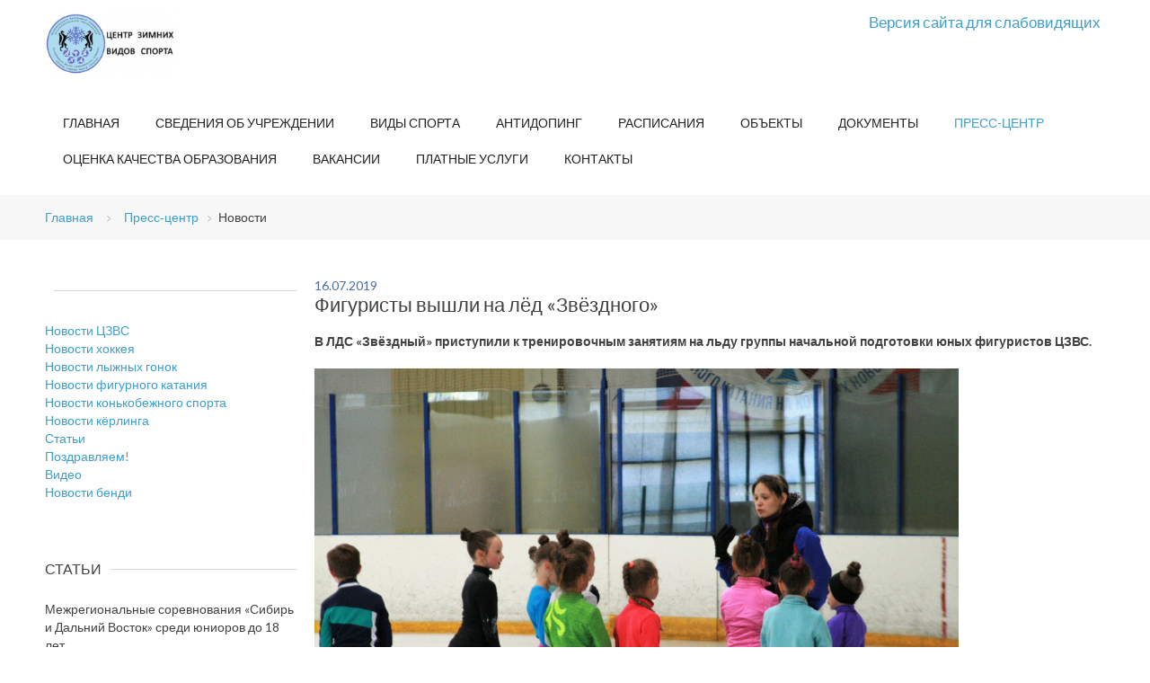

--- FILE ---
content_type: text/html; charset=UTF-8
request_url: http://czvs.net/press-tsentr/info/figuristy_vyshli_na_lyed_-zvyezdnogo/
body_size: 9391
content:
<!DOCTYPE html>
<html lang="ru-ru">
  <head>
<meta http-equiv="Content-Type" content="text/html; charset=UTF-8" />
<link href="/bitrix/templates/.default/components/bitrix/news/news/bitrix/news.detail/.default/style.css?1586684012595" type="text/css"  rel="stylesheet" />
<link href="/bitrix/templates/.default/components/bitrix/menu/horizontal_multilevel/style.css?15752600934349" type="text/css"  data-template-style="true"  rel="stylesheet" />
<link href="/bitrix/templates/.default/components/bitrix/breadcrumb/template/style.css?1575260093563" type="text/css"  data-template-style="true"  rel="stylesheet" />
<link href="/bitrix/templates/.default/components/bitrix/menu/sidebar/style.css?1575260093581" type="text/css"  data-template-style="true"  rel="stylesheet" />
<link href="/bitrix/templates/.default/components/bitrix/news.list/articles/style.css?1575260093150" type="text/css"  data-template-style="true"  rel="stylesheet" />
<link href="/bitrix/templates/.default/components/bitrix/news.list/video/style.css?1575260093150" type="text/css"  data-template-style="true"  rel="stylesheet" />
<link href="/bitrix/templates/.default/components/bitrix/menu/bottom/style.css?15752600934349" type="text/css"  data-template-style="true"  rel="stylesheet" />
<link href="/bitrix/templates/czvs/template_styles.css?1715672586133" type="text/css"  data-template-style="true"  rel="stylesheet" />
<script>if(!window.BX)window.BX={};if(!window.BX.message)window.BX.message=function(mess){if(typeof mess==='object'){for(let i in mess) {BX.message[i]=mess[i];} return true;}};</script>
<script>(window.BX||top.BX).message({"JS_CORE_LOADING":"Загрузка...","JS_CORE_NO_DATA":"- Нет данных -","JS_CORE_WINDOW_CLOSE":"Закрыть","JS_CORE_WINDOW_EXPAND":"Развернуть","JS_CORE_WINDOW_NARROW":"Свернуть в окно","JS_CORE_WINDOW_SAVE":"Сохранить","JS_CORE_WINDOW_CANCEL":"Отменить","JS_CORE_WINDOW_CONTINUE":"Продолжить","JS_CORE_H":"ч","JS_CORE_M":"м","JS_CORE_S":"с","JSADM_AI_HIDE_EXTRA":"Скрыть лишние","JSADM_AI_ALL_NOTIF":"Показать все","JSADM_AUTH_REQ":"Требуется авторизация!","JS_CORE_WINDOW_AUTH":"Войти","JS_CORE_IMAGE_FULL":"Полный размер"});</script>

<script src="/bitrix/js/main/core/core.js?1758160622511455"></script>

<script>BX.Runtime.registerExtension({"name":"main.core","namespace":"BX","loaded":true});</script>
<script>BX.setJSList(["\/bitrix\/js\/main\/core\/core_ajax.js","\/bitrix\/js\/main\/core\/core_promise.js","\/bitrix\/js\/main\/polyfill\/promise\/js\/promise.js","\/bitrix\/js\/main\/loadext\/loadext.js","\/bitrix\/js\/main\/loadext\/extension.js","\/bitrix\/js\/main\/polyfill\/promise\/js\/promise.js","\/bitrix\/js\/main\/polyfill\/find\/js\/find.js","\/bitrix\/js\/main\/polyfill\/includes\/js\/includes.js","\/bitrix\/js\/main\/polyfill\/matches\/js\/matches.js","\/bitrix\/js\/ui\/polyfill\/closest\/js\/closest.js","\/bitrix\/js\/main\/polyfill\/fill\/main.polyfill.fill.js","\/bitrix\/js\/main\/polyfill\/find\/js\/find.js","\/bitrix\/js\/main\/polyfill\/matches\/js\/matches.js","\/bitrix\/js\/main\/polyfill\/core\/dist\/polyfill.bundle.js","\/bitrix\/js\/main\/core\/core.js","\/bitrix\/js\/main\/polyfill\/intersectionobserver\/js\/intersectionobserver.js","\/bitrix\/js\/main\/lazyload\/dist\/lazyload.bundle.js","\/bitrix\/js\/main\/polyfill\/core\/dist\/polyfill.bundle.js","\/bitrix\/js\/main\/parambag\/dist\/parambag.bundle.js"]);
</script>
<script>BX.Runtime.registerExtension({"name":"fx","namespace":"window","loaded":true});</script>
<script>BX.Runtime.registerExtension({"name":"ls","namespace":"window","loaded":true});</script>
<script>BX.Runtime.registerExtension({"name":"jquery","namespace":"window","loaded":true});</script>
<script>(window.BX||top.BX).message({"LANGUAGE_ID":"ru","FORMAT_DATE":"DD.MM.YYYY","FORMAT_DATETIME":"DD.MM.YYYY HH:MI:SS","COOKIE_PREFIX":"BITRIX_SM","SERVER_TZ_OFFSET":"10800","UTF_MODE":"Y","SITE_ID":"s1","SITE_DIR":"\/","USER_ID":"","SERVER_TIME":1769664997,"USER_TZ_OFFSET":0,"USER_TZ_AUTO":"Y","bitrix_sessid":"82750dd233583fa1b5c233d70a6acccd"});</script>


<script src="/bitrix/js/main/core/core_fx.js?157526009416888"></script>
<script src="/bitrix/js/main/core/core_ls.js?17400231634201"></script>
<script src="/bitrix/js/main/jquery/jquery-1.12.4.min.js?165941897697163"></script>


<script src="/bitrix/templates/.default/components/bitrix/menu/horizontal_multilevel/script.js?1575260093470"></script>
<script src="/bitrix/templates/.default/components/bitrix/menu/bottom/script.js?1575260093470"></script>

<title>Фигуристы вышли на лёд «Звёздного»</title>
  <base href="" />
  <meta http-equiv="content-type" content="text/html; charset=utf-8" />
  <meta name="keywords" content="Центр зимних видов спорта, ЦЗВС, Новосибирск" />
  <meta name="description" content="Официальный сайт Центра зимних видов спорта (г. Новосибирск)" />

  <link href="index.html" rel="canonical" />
  <link href="index.html%3Fformat=feed&amp;type=rss" rel="alternate" type="application/rss+xml" title="RSS 2.0" />
  <link href="index.html%3Fformat=feed&amp;type=atom" rel="alternate" type="application/atom+xml" title="Atom 1.0" />
  <link href="/templates/b2j_academy/favicon.ico" rel="shortcut icon" type="image/vnd.microsoft.icon" />
  <link rel="stylesheet" href="/templates/b2j_academy/css/k2.css" type="text/css" />
  <link rel="stylesheet" href="/templates/system/css/system.css" type="text/css" />
  <link rel="stylesheet" href="/templates/b2j_academy/css/bootstrap.css" type="text/css" />
  <link rel="stylesheet" href="/templates/b2j_academy/css/template.css" type="text/css" />
  <link rel="stylesheet" href="/templates/b2j_academy/css/bootstrap-responsive.css" type="text/css" />
  <link rel="stylesheet" href="/templates/b2j_academy/css/template-responsive.css" type="text/css" />
  <link rel="stylesheet" href="/templates/b2j_academy/css/megamenu.css" type="text/css" />
  <link rel="stylesheet" href="/templates/b2j_academy/css/megamenu-responsive.css" type="text/css" />
  <link rel="stylesheet" href="/modules/mod_b2j_aquarius_layer_slider/assets/css/style.css" type="text/css" />
  <link rel="stylesheet" href="/templates/b2j_academy/html/mod_b2j_aquarius_layer_slider/academy/css/style.css" type="text/css" />
  <link rel="stylesheet" href="/css/style.css?v=1769664997" type="text/css" />
  <style type="text/css">
		#b2j_aquarius_layer_slider_container_94{
			height:460px;
			max-width:100%;
			max-height:460px;
			margin:0 auto;
			padding:0px 0px 0px 0px !important;
			border-width:0px 0px 0px 0px !important;
			border-color:#D7D7D7 !important;
			border-style:solid !important;

			display:block;
		}
		#b2j_aquarius_layer_slider_main_94{
			width:100%;
			height:100%;
			margin:0 !important;
			padding:0 !important;
			border:0 !important;
		}
		#b2j_aquarius_layer_slider_main_container_94{
			margin:-20px 0px 0px 0px !important;
		}
		#b2j_aquarius_layer_slider_main_94>li>ul>li.background{
			margin:0 !important;
			padding:0 !important;
			border:0 !important;
		}
		#b2j_aquarius_layer_slider_main_94>li>ul>li.background>img{
			max-height: 100%;
			max-width:none !important;
		}
		#b2j_aquarius_layer_slider_main_container_94{
		    -moz-box-sizing: border-box;
    		    -webkit-box-sizing: border-box;
		    box-sizing: border-box;
		}
		#b2j_aquarius_layer_slider_main_94>li>ul>li.title,#b2j_aquarius_layer_slider_main_94>li>ul>li.title>a{font-size:32px;font-weight:normal;font-style:normal;text-decoration:none;color:#FFFFFF;}#b2j_aquarius_layer_slider_main_94>li>ul>li.title{top:0%; left:0%;background-color:#3D9DCC}  #b2j_aquarius_layer_slider_main_94>li>ul>li.introtext,#b2j_aquarius_layer_slider_main_94>li>ul>li.introtext>a{
			font-size:16px;font-weight:normal;font-style:normal;text-decoration:none;color:#000000;background-color:#FFFFFFtop:0%; left:0%;
	}      #b2j_aquarius_layer_slider_main_94>li>ul>li.background,#b2j_aquarius_layer_slider_main_94>li>ul>li.background>a{top:0%; left:0%;width:100%;height:100%;z-index:0;
	}
		#b2j_aquarius_layer_slider_container_94 .pagination {
			width: 64px;
		}
		.b2j_aquarius_layer_slider_main_container_albumen .slider_pagination ul li:hover, .b2j_aquarius_layer_slider_main_container_albumen .slider_pagination ul .selected{
			background-color: #D84A19;
		}
		#b2j_aquarius_layer_slider_container_94 .pagination ul li:hover:after{
			background: #D84A19;
		}
		#b2j_aquarius_layer_slider_container_94 .pagination ul .selected:after{
			background: #D84A19;
		}
		#b2j_aquarius_layer_slider_container_94 .control_buttons .next_button span{
			background: #D84A19;
		}
		#b2j_aquarius_layer_slider_container_94 .control_buttons .prev_button span{
			background: #D84A19;
		}

  </style>
<!--  <script src="/media/system/js/mootools-core.js" type="text/javascript"></script> -->
<!--  <script src="/media/system/js/core.js" type="text/javascript"></script> -->
<!--  <script src="/media/jui/js/jquery.min.js" type="text/javascript"></script> -->
  <script src="/media/jui/js/jquery-noconflict.js" type="text/javascript"></script>
  <script src="/media/jui/js/jquery-migrate.min.js" type="text/javascript"></script>
  <script src="/components/com_k2/js/k2.js?v2.6.7&amp;sitepath=/" type="text/javascript"></script>
  <script src="/media/system/js/tabs-state.js" type="text/javascript"></script>
  <script src="/media/system/js/caption.js" type="text/javascript"></script>
  <script src="/plugins/system/t3/base/bootstrap/js/bootstrap.js" type="text/javascript"></script>
  <script src="/plugins/system/t3/base/js/script.js" type="text/javascript"></script>
  <script src="/plugins/system/t3/base/js/menu.js" type="text/javascript"></script>
  <script src="/plugins/system/t3/base/js/responsive.js" type="text/javascript"></script>
  <script type="text/javascript">
jQuery(window).on('load',  function() {
				new JCaption('img.caption');
			});
  </script>

<!-- META FOR IOS & HANDHELD -->
<meta name="viewport" content="width=device-width, initial-scale=1.0, maximum-scale=1.0, user-scalable=no"/>
<meta name="HandheldFriendly" content="true" />
<meta name="apple-mobile-web-app-capable" content="YES" />
<!-- //META FOR IOS & HANDHELD -->

<link href='http://fonts.googleapis.com/css?family=Lato:400,700,400italic' rel='stylesheet' type='text/css'>

<script type="text/javascript" src="/templates/b2j_academy/js/script.js"></script>

<link href="http://netdna.bootstrapcdn.com/font-awesome/4.0.0/css/font-awesome.css" rel="stylesheet">
<link rel="stylesheet" type="text/css" href="/templates/b2j_academy/css/chosen.css" />

<script src="/templates/b2j_academy/js/jquery.isotope.js"></script>
<script src="/templates/b2j_academy/js/tiny_scrollbar.js"></script>
<script src="/templates/b2j_academy/js/chosen.jquery.js"></script>
<script src="/templates/b2j_academy/js/jquery.screwdefaultbuttonsV2.min.js"></script>
<script src="/templates/b2j_academy/js/idangerous.swiper-2.1.min.js"></script>

<!-- Le HTML5 shim, for IE6-8 support of HTML5 elements -->
<!--[if lt IE 9]>
<script src="//html5shim.googlecode.com/svn/trunk/html5.js"></script>
<![endif]-->

<!-- For IE6-8 support of media query -->
<!--[if lt IE 9]>
<script type="text/javascript" src="/plugins/system/t3/base/js/respond.min.js"></script>
<![endif]-->

<!-- You can add Google Analytics here-->  
<!-- <script src="/templates/b2j_academy/js/jquery-1.11.0.min.js"></script> -->
<script src="/templates/b2j_academy/js/lightbox.min.js"></script>
<link href="/templates/b2j_academy/css/lightbox.css" rel="stylesheet" />
<!-- Yandex.Metrika counter -->
<script type="text/javascript" >
   (function(m,e,t,r,i,k,a){m[i]=m[i]||function(){(m[i].a=m[i].a||[]).push(arguments)};
   m[i].l=1*new Date();
   for (var j = 0; j < document.scripts.length; j++) {if (document.scripts[j].src === r) { return; }}
   k=e.createElement(t),a=e.getElementsByTagName(t)[0],k.async=1,k.src=r,a.parentNode.insertBefore(k,a)})
   (window, document, "script", "https://mc.yandex.ru/metrika/tag.js", "ym");

   ym(30561132, "init", {
        clickmap:true,
        trackLinks:true,
        accurateTrackBounce:true,
        webvisor:true,
        ecommerce:"dataLayer"
   });
</script>
<noscript><div><img src="https://mc.yandex.ru/watch/30561132" style="position:absolute; left:-9999px;" alt="" /></div></noscript>
<!-- /Yandex.Metrika counter -->
</head>

<body>

<!-- HEADER -->
<header id="t3-header" class="container t3-header">

  <div class="row">

  </div>
</header>
<!-- //HEADER -->


<!-- MAIN NAVIGATION -->
<!-- MAIN NAVIGATION -->
<nav id="t3-mainnav" class="wrap t3-mainnav navbar-collapse-fixed-top">
  <div class="container navbar">
    <!-- LOGO -->
    <div class="logo">
      <div class="logo-image">
        <a href="/" title="Новосибирский центр зимних видов спорта" style="background-image:url(/images/gerb_3.png);">
          <span>Новосибирский центр зимних видов спорта</span>
        </a>
        <small class="site-slogan hidden-phone"></small>
      </div>


    </div>
    <!-- //LOGO -->
    <div class="banner-top">
    </div>

    <div class="mibok">
	<a href="http://czvs.net/?special_version=Y">Версия сайта для слабовидящих</a>
    </div>

    <div class="navbar-inner">
      <button type="button" class="btn btn-navbar collapsed" data-toggle="collapse" data-target=".nav-collapse">
        <i class="icon-reorder"></i>
      </button>
  	  <div class="nav-collapse ">
              <div  class="t3-megamenu"  data-responsive="true">

<ul id="horizontal-multilevel-menu">


	
	
		
							<li><a href="/" class="root-item">Главная</a></li>
			
		
	
	

	
	
					<li><a href="/svedeniya-o-shkole/" class="root-item">Сведения об учреждении</a>
				<ul>
		
	
	

	
	
		
							<li><a href="/svedeniya-o-shkole/istoriya/">История</a></li>
			
		
	
	

	
	
		
							<li><a href="/svedeniya-o-shkole/">Основные сведения</a></li>
			
		
	
	

	
	
		
							<li><a href="/svedeniya-o-shkole/struktura-i-organy-upravleniya-uchregdeniem/">Структура и органы управления образовательной организацией</a></li>
			
		
	
	

	
	
		
							<li><a href="/svedeniya-o-shkole/dokument/">Документы</a></li>
			
		
	
	

	
	
		
							<li><a href="/svedeniya-o-shkole/sportivnaya-podgotovka/">Образование</a></li>
			
		
	
	

	
	
		
							<li><a href="/svedeniya-o-shkole/obrazovatelnye-standarty-i-trebovaniya/">Образовательные стандарты и требования</a></li>
			
		
	
	

	
	
		
							<li><a href="/svedeniya-o-shkole/rukovodstvo/">Руководство</a></li>
			
		
	
	

	
	
		
							<li><a href="/svedeniya-o-shkole/pedagogicheskiy-sostav/?SID=11">Педагогический состав</a></li>
			
		
	
	

	
	
		
							<li><a href="/svedeniya-o-shkole/materialno-tekhnicheskoe-obespechenie-i-osnashchennost-obrazovatelnogo-protsessa/">Материально-техническое обеспечение и оснащенность образовательного процесса. Доступная среда</a></li>
			
		
	
	

	
	
		
							<li><a href="/svedeniya-o-shkole/stipendii-i-mery-podderzhki-obuchayushchikhsya/">Стипендии и меры поддержки обучающихся</a></li>
			
		
	
	

	
	
		
							<li><a href="/svedeniya-o-shkole/platnye-uslugi/">Платные образовательные услуги</a></li>
			
		
	
	

	
	
		
							<li><a href="/svedeniya-o-shkole/finansovo-khozyaystvennaya-deyatelnost/">Финансово-хозяйственная деятельность</a></li>
			
		
	
	

	
	
		
							<li><a href="/svedeniya-o-shkole/vakantnye-mesta-dlya-priema/">Вакантные места для приема (перевода) обучающихся</a></li>
			
		
	
	

	
	
		
							<li><a href="/svedeniya-o-shkole/mezhdunarodnoe-sotrudnichestvo/">Международное сотрудничество</a></li>
			
		
	
	

	
	
		
							<li><a href="/svedeniya-o-shkole/organizatsiya-pitaniya-v-obrazovatelnoy-organizatsii/">Организация питания в образовательной организации</a></li>
			
		
	
	

	
	
		
							<li><a href="/svedeniya-o-shkole/protivodeistvie-korrupcii/">Противодействие коррупции</a></li>
			
		
	
	

			</ul></li>	
	
					<li><a href="/vidy-sporta/" class="root-item">Виды спорта</a>
				<ul>
		
	
	

	
	
		
							<li><a href="/vidy-sporta/khokkey-s-shaiboi">Хоккей</a></li>
			
		
	
	

	
	
		
							<li><a href="/vidy-sporta/figurnoe-katanie/">Фигурное катание на коньках</a></li>
			
		
	
	

	
	
		
							<li><a href="/vidy-sporta/lyzhnye-gonki/">Лыжные гонки</a></li>
			
		
	
	

	
	
		
							<li><a href="/vidy-sporta/kyerling/">Кёрлинг</a></li>
			
		
	
	

	
	
		
							<li><a href="/vidy-sporta/short-trek/">Конькобежный спорт</a></li>
			
		
	
	

			</ul></li>	
	
		
							<li><a href="/antidoping/" class="root-item">Антидопинг</a></li>
			
		
	
	

	
	
					<li><a href="/shedule/" class="root-item">Расписания</a>
				<ul>
		
	
	

	
	
		
							<li><a href="/sportivnye-ob-ekty/lds-zvezdnyy/raspisanie/">ЛДС "Звёздный"</a></li>
			
		
	
	

	
	
		
							<li><a href="/sportivnye-ob-ekty/lds-ledovaya-arena/raspisanie/">ЛДС "Ледовая Арена"</a></li>
			
		
	
	

	
	
		
							<li><a href="/sportivnye-ob-ekty/lsk-lokomotiv/raspisanie/">ЛСК "Локомотив"</a></li>
			
		
	
	

	
	
		
							<li><a href="/sportivnye-ob-ekty/lyzhnaya-baza-po-ul-timiryazeva-5/raspisanie/">Лыжная база «Красное знамя»</a></li>
			
		
	
	

	
	
		
							<li><a href="/sportivnye-ob-ekty/lyzhnaya-baza-po-ul-okhotskaya-86-3/raspisanie/">Лыжная база имени В.Маматова</a></li>
			
		
	
	

	
	
		
							<li><a href="/sportivnye-ob-ekty/lyzhnaya-baza-po-ul-savvy-kozhevnikova-39a/raspisanie/">Лыжная база «Заря»</a></li>
			
		
	
	

	
	
		
							<li><a href="/sportivnye-ob-ekty/lyzhnaya-baza-po-ul-zapadnaya-2a/raspisanie/">Лыжная база по ул. Западная, 2а</a></li>
			
		
	
	

			</ul></li>	
	
					<li><a href="/sportivnye-ob-ekty/" class="root-item">Объекты</a>
				<ul>
		
	
	

	
	
		
							<li><a href="/sportivnye-ob-ekty/lsk-lokomotiv/">ЛСК «Локомотив»</a></li>
			
		
	
	

	
	
		
							<li><a href="/sportivnye-ob-ekty/lds-zvezdnyy/">ЛДС «Звездный»</a></li>
			
		
	
	

	
	
		
							<li><a href="/sportivnye-ob-ekty/lyzhnaya-baza-po-ul-timiryazeva-5/">Лыжная база «Красное знамя»</a></li>
			
		
	
	

	
	
		
							<li><a href="/sportivnye-ob-ekty/lyzhnaya-baza-po-ul-zapadnaya-2a/">Лыжная база по ул. Западная, 2а</a></li>
			
		
	
	

	
	
		
							<li><a href="/sportivnye-ob-ekty/lyzhnaya-baza-po-ul-lavrova-9/">Лыжная база по ул.Лаврова, 9</a></li>
			
		
	
	

	
	
		
							<li><a href="/sportivnye-ob-ekty/lyzhnaya-baza-po-ul-okhotskaya-86-3/">Лыжная база имени Виктора Маматова</a></li>
			
		
	
	

	
	
		
							<li><a href="/sportivnye-ob-ekty/lyzhnaya-baza-po-ul-savvy-kozhevnikova-39a/">Лыжная база «Заря»</a></li>
			
		
	
	

			</ul></li>	
	
					<li><a href="/dokumenty/" class="root-item">Документы</a>
				<ul>
		
	
	

	
	
		
							<li><a href="/dokumenty/uchreditelnye-dokumenty/">Учредительные документы</a></li>
			
		
	
	

	
	
		
							<li><a href="/dokumenty/litsenziya-i-akkreditatsiya/">Лицензия и аккредитация</a></li>
			
		
	
	

	
	
		
							<li><a href="/dokumenty/zakupki/">Закупки</a></li>
			
		
	
	

	
	
		
							<li><a href="/dokumenty/otchyetnost/">Отчётность</a></li>
			
		
	
	

	
	
		
							<li><a href="/dokumenty/obrazets-logotipa-i-formy">Образец  логотипа и формы</a></li>
			
		
	
	

	
	
		
							<li><a href="/dokumenty/torgi/">Имущественные торги</a></li>
			
		
	
	

	
	
		
							<li><a href="/dokumenty/arkhiv/">Архив</a></li>
			
		
	
	

			</ul></li>	
	
					<li><a href="/press-tsentr/" class="root-item-selected">Пресс-центр</a>
				<ul>
		
	
	

	
	
		
							<li><a href="/press-tsentr/novosti-tszvs/">Новости ЦЗВС</a></li>
			
		
	
	

	
	
		
							<li><a href="/press-tsentr/novosti-khokkeya-s-shaiboi/">Новости хоккея</a></li>
			
		
	
	

	
	
		
							<li><a href="/press-tsentr/novosti-lyzhnykh-gonok/">Новости лыжных гонок</a></li>
			
		
	
	

	
	
		
							<li><a href="/press-tsentr/novosti-figurnogo-kataniya/">Новости фигурного катания</a></li>
			
		
	
	

	
	
		
							<li><a href="/press-tsentr/novosti-short-treka/">Новости конькобежного спорта</a></li>
			
		
	
	

	
	
		
							<li><a href="/press-tsentr/novosti-kyerlinga/">Новости кёрлинга</a></li>
			
		
	
	

	
	
		
							<li><a href="/press-tsentr/stati/">Статьи</a></li>
			
		
	
	

	
	
		
							<li><a href="/press-tsentr/birthday/">Поздравляем!</a></li>
			
		
	
	

	
	
		
							<li><a href="/press-tsentr/video/">Видео</a></li>
			
		
	
	

	
	
		
							<li><a href="/press-tsentr/novosti-khokkeya-s-myachom/">Новости бенди</a></li>
			
		
	
	

			</ul></li>	
	
		
							<li><a href="/otsenka-kachestva-obrazovaniya/" class="root-item">Оценка качества образования</a></li>
			
		
	
	

	
	
		
							<li><a href="/vakansii/" class="root-item">Вакансии</a></li>
			
		
	
	

	
	
		
							<li><a href="/platnye-uslugi/" class="root-item">Платные услуги</a></li>
			
		
	
	

	
	
		
							<li><a href="/kontakty/" class="root-item">Контакты</a></li>
			
		
	
	


</ul>
<div class="menu-clear-left"></div>
	</div>
    </div>
  </div>
</nav><!-- //MAIN NAVIGATION -->

	<div id = "b2j_academy_breadcrumb_block">
		<!-- BREADCRUMB -->
		<div class = "container">
			<div class = "row">
				<div class = "span12">

<link href="/bitrix/css/main/font-awesome.css?157526009228777" type="text/css" rel="stylesheet" />
<div class="bx-breadcrumb">
			<div class="bx-breadcrumb-item" id="bx_breadcrumb_" itemscope="" itemtype="http://data-vocabulary.org/Breadcrumb">
				
				<a href="/" itemprop="url">
					<span itemprop="title">Главная</span>
				</a>
				    <i class="fa fa-angle-right"></i>
			</div>
			<div class="bx-breadcrumb-item" id="bx_breadcrumb_0" itemscope="" itemtype="http://data-vocabulary.org/Breadcrumb">
				
				<a href="/press-tsentr/" title="Пресс-центр" itemprop="url">
					<span itemprop="title">Пресс-центр</span>
				</a>
			</div>
			<div class="bx-breadcrumb-item">
				<i class="fa fa-angle-right"></i>
				<span>Новости</span>
			</div><div style="clear:both"></div></div>				</div>
			</div>
		</div>
		<!-- //BREADCRUMB -->
	</div>
<div id="t3-mainbody" class="container t3-mainbody">
	    <section>
        <div class = "container">
            <div class = "row">
                <div class = "span12">
<!-- SECTION --!>
<!-- //SECTION --!>
                </div>
            </div>
        </div>
    </section> 
		
	<div class = "clearfix"></div>
	
  <div class="row">
    <!-- MAIN CONTENT -->
    <div id="t3-content" class="t3-content span9 pull-right"  data-default="span9 pull-right" data-xtablet="span9 pull-right" data-tablet="span12">



<div id="system-message-container">
    <div id="system-message"></div>
</div>

<div class="blog-featured">
</div><div class="news-detail">
			<span class="news-date-time">16.07.2019</span>
				<h3>Фигуристы вышли на лёд «Звёздного»</h3>
				<p><b>В ЛДС «Звёздный» приступили к тренировочным занятиям на льду группы начальной подготовки юных фигуристов ЦЗВС.</b></p>
	
		
			<p>
	<img width="717" alt="1.JPG" src="/upload/medialibrary/54c/54cb403721ccd1191edcbe188eb25790.JPG" height="477" title="1.JPG"><br>
</p>
<p>
	 Подшефные тренера ЦЗВС Варвары Владимировны Талан.
</p>
<p>
	<img width="717" alt="2.JPG" src="/upload/medialibrary/921/9210f8430776d932385792c880b0bdb4.JPG" height="477" title="2.JPG"><br>
</p>
<p>
	 Подшефные тренера ЦЗВС Елены Борисовны Бочаровой.
</p>		<div style="clear:both"></div>
	<br />

<h2>Фоторепортаж</h2>
<p><a style="margin-right: 10px;" href="/upload/iblock/0ab/0ab880454ed4bb92933f5d5349d8be8e.jpg" data-lightbox="kross-czvs-15"><img width="200px;" src="/upload/iblock/0ab/0ab880454ed4bb92933f5d5349d8be8e.jpg" /></a><a style="margin-right: 10px;" href="/upload/iblock/e0e/e0e2e49a619da020f640f10963eab40e.jpg" data-lightbox="kross-czvs-15"><img width="200px;" src="/upload/iblock/e0e/e0e2e49a619da020f640f10963eab40e.jpg" /></a><a style="margin-right: 10px;" href="/upload/iblock/b22/b221da9a92d17d4d55f4d3f2f908f562.jpg" data-lightbox="kross-czvs-15"><img width="200px;" src="/upload/iblock/b22/b221da9a92d17d4d55f4d3f2f908f562.jpg" /></a><a style="margin-right: 10px;" href="/upload/iblock/b12/b12171a51d13f463374d03210638e0bd.jpg" data-lightbox="kross-czvs-15"><img width="200px;" src="/upload/iblock/b12/b12171a51d13f463374d03210638e0bd.jpg" /></a><a style="margin-right: 10px;" href="/upload/iblock/c36/c36b1fc4847248eeec56bea77c1f39e4.jpg" data-lightbox="kross-czvs-15"><img width="200px;" src="/upload/iblock/c36/c36b1fc4847248eeec56bea77c1f39e4.jpg" /></a><a style="margin-right: 10px;" href="/upload/iblock/a3f/a3f5c9e1c3116744101e377f27a21271.jpg" data-lightbox="kross-czvs-15"><img width="200px;" src="/upload/iblock/a3f/a3f5c9e1c3116744101e377f27a21271.jpg" /></a><a style="margin-right: 10px;" href="/upload/iblock/245/245673f5a4db525120ef5759576009df.jpg" data-lightbox="kross-czvs-15"><img width="200px;" src="/upload/iblock/245/245673f5a4db525120ef5759576009df.jpg" /></a><a style="margin-right: 10px;" href="/upload/iblock/310/310173ef1d6a46c3af48e25298961283.jpg" data-lightbox="kross-czvs-15"><img width="200px;" src="/upload/iblock/310/310173ef1d6a46c3af48e25298961283.jpg" /></a><a style="margin-right: 10px;" href="/upload/iblock/d84/d84b567ee5ffd6e127d86872f7f8f2f4.jpg" data-lightbox="kross-czvs-15"><img width="200px;" src="/upload/iblock/d84/d84b567ee5ffd6e127d86872f7f8f2f4.jpg" /></a><a style="margin-right: 10px;" href="/upload/iblock/cdd/cdd9671c428a1991a1ccb832cfbfa84b.jpg" data-lightbox="kross-czvs-15"><img width="200px;" src="/upload/iblock/cdd/cdd9671c428a1991a1ccb832cfbfa84b.jpg" /></a><a style="margin-right: 10px;" href="/upload/iblock/bde/bde76e9e4ddeb12313834201b868278a.jpg" data-lightbox="kross-czvs-15"><img width="200px;" src="/upload/iblock/bde/bde76e9e4ddeb12313834201b868278a.jpg" /></a><a style="margin-right: 10px;" href="/upload/iblock/b4a/b4a265f76bcdda33b35f353c932204fa.jpg" data-lightbox="kross-czvs-15"><img width="200px;" src="/upload/iblock/b4a/b4a265f76bcdda33b35f353c932204fa.jpg" /></a><a style="margin-right: 10px;" href="/upload/iblock/653/6537f29f09f146e5286f52433702bf00.jpg" data-lightbox="kross-czvs-15"><img width="200px;" src="/upload/iblock/653/6537f29f09f146e5286f52433702bf00.jpg" /></a><a style="margin-right: 10px;" href="/upload/iblock/bf2/bf2f1ff7e78c8db6dd3139d0f155bef8.jpg" data-lightbox="kross-czvs-15"><img width="200px;" src="/upload/iblock/bf2/bf2f1ff7e78c8db6dd3139d0f155bef8.jpg" /></a><a style="margin-right: 10px;" href="/upload/iblock/20d/20d61a4f1fc8d8efcd1a84ca1fe44819.jpg" data-lightbox="kross-czvs-15"><img width="200px;" src="/upload/iblock/20d/20d61a4f1fc8d8efcd1a84ca1fe44819.jpg" /></a><a style="margin-right: 10px;" href="/upload/iblock/cf9/cf9731bc85b8f67ad91ec5b95c778e0b.jpg" data-lightbox="kross-czvs-15"><img width="200px;" src="/upload/iblock/cf9/cf9731bc85b8f67ad91ec5b95c778e0b.jpg" /></a><a style="margin-right: 10px;" href="/upload/iblock/f39/f39414e6e3a901cbba073063aa26b164.jpg" data-lightbox="kross-czvs-15"><img width="200px;" src="/upload/iblock/f39/f39414e6e3a901cbba073063aa26b164.jpg" /></a><a style="margin-right: 10px;" href="/upload/iblock/f81/f81c34d66913574bbd90831406c735be.jpg" data-lightbox="kross-czvs-15"><img width="200px;" src="/upload/iblock/f81/f81c34d66913574bbd90831406c735be.jpg" /></a><a style="margin-right: 10px;" href="/upload/iblock/d56/d56bda2ccec5634cd66522900e948e1f.jpg" data-lightbox="kross-czvs-15"><img width="200px;" src="/upload/iblock/d56/d56bda2ccec5634cd66522900e948e1f.jpg" /></a><a style="margin-right: 10px;" href="/upload/iblock/b9d/b9d4717eced1864caff1c20e7b77f84f.jpg" data-lightbox="kross-czvs-15"><img width="200px;" src="/upload/iblock/b9d/b9d4717eced1864caff1c20e7b77f84f.jpg" /></a><a style="margin-right: 10px;" href="/upload/iblock/99b/99b6e3120f16760baafcc79c299c6b2d.jpg" data-lightbox="kross-czvs-15"><img width="200px;" src="/upload/iblock/99b/99b6e3120f16760baafcc79c299c6b2d.jpg" /></a><a style="margin-right: 10px;" href="/upload/iblock/c97/c970f8aaf00a1620f0685a7cc7121ee7.jpg" data-lightbox="kross-czvs-15"><img width="200px;" src="/upload/iblock/c97/c970f8aaf00a1620f0685a7cc7121ee7.jpg" /></a><a style="margin-right: 10px;" href="/upload/iblock/69b/69be07b8c4c34f355863f026947bf947.jpg" data-lightbox="kross-czvs-15"><img width="200px;" src="/upload/iblock/69b/69be07b8c4c34f355863f026947bf947.jpg" /></a><a style="margin-right: 10px;" href="/upload/iblock/e2e/e2e880b1797ec9569ec9fa8f36a04150.jpg" data-lightbox="kross-czvs-15"><img width="200px;" src="/upload/iblock/e2e/e2e880b1797ec9569ec9fa8f36a04150.jpg" /></a><a style="margin-right: 10px;" href="/upload/iblock/c9b/c9b945592cb52550ba4a25afde62ecbf.jpg" data-lightbox="kross-czvs-15"><img width="200px;" src="/upload/iblock/c9b/c9b945592cb52550ba4a25afde62ecbf.jpg" /></a><a style="margin-right: 10px;" href="/upload/iblock/baf/baf825b5ed9ce14925d1d6bf2bd6178b.jpg" data-lightbox="kross-czvs-15"><img width="200px;" src="/upload/iblock/baf/baf825b5ed9ce14925d1d6bf2bd6178b.jpg" /></a><a style="margin-right: 10px;" href="/upload/iblock/82d/82d4cc1b9b0d76e9466ffbc9e794b4ea.jpg" data-lightbox="kross-czvs-15"><img width="200px;" src="/upload/iblock/82d/82d4cc1b9b0d76e9466ffbc9e794b4ea.jpg" /></a><a style="margin-right: 10px;" href="/upload/iblock/bdc/bdcdff3f295c4187613b40b8d815cc8e.jpg" data-lightbox="kross-czvs-15"><img width="200px;" src="/upload/iblock/bdc/bdcdff3f295c4187613b40b8d815cc8e.jpg" /></a><a style="margin-right: 10px;" href="/upload/iblock/853/853576600b417e2f9a7a9d3123df47b0.jpg" data-lightbox="kross-czvs-15"><img width="200px;" src="/upload/iblock/853/853576600b417e2f9a7a9d3123df47b0.jpg" /></a><a style="margin-right: 10px;" href="/upload/iblock/75d/75d0181fcefccf7ee569fd3838e04bf1.jpg" data-lightbox="kross-czvs-15"><img width="200px;" src="/upload/iblock/75d/75d0181fcefccf7ee569fd3838e04bf1.jpg" /></a><a style="margin-right: 10px;" href="/upload/iblock/17a/17a3cffba8ab4610046290639fe43919.jpg" data-lightbox="kross-czvs-15"><img width="200px;" src="/upload/iblock/17a/17a3cffba8ab4610046290639fe43919.jpg" /></a><a style="margin-right: 10px;" href="/upload/iblock/253/253761b084fbffe7eab2db68a9a7ce30.jpg" data-lightbox="kross-czvs-15"><img width="200px;" src="/upload/iblock/253/253761b084fbffe7eab2db68a9a7ce30.jpg" /></a></p></div>
<!-- <p><a href="/press-tsentr/info/">Возврат к списку</a></p> -->
<br>    </div>
    <!-- //MAIN CONTENT -->

    <!-- SIDEBAR 1 -->
<div class="t3-sidebar t3-sidebar-1 span3"  data-default="span3" data-xtablet="span3" data-tablet="span12 spanfirst">
<div class="t3-module module " id="Mod219"><div class="module-inner">
<h3 class="module-title "><span></span></h3>
<div class="module-ct">
<ul class="nav">

			<li><a href="/press-tsentr/novosti-tszvs/">Новости ЦЗВС</a></li>
		
			<li><a href="/press-tsentr/novosti-khokkeya-s-shaiboi/">Новости хоккея</a></li>
		
			<li><a href="/press-tsentr/novosti-lyzhnykh-gonok/">Новости лыжных гонок</a></li>
		
			<li><a href="/press-tsentr/novosti-figurnogo-kataniya/">Новости фигурного катания</a></li>
		
			<li><a href="/press-tsentr/novosti-short-treka/">Новости конькобежного спорта</a></li>
		
			<li><a href="/press-tsentr/novosti-kyerlinga/">Новости кёрлинга</a></li>
		
			<li><a href="/press-tsentr/stati/">Статьи</a></li>
		
			<li><a href="/press-tsentr/birthday/">Поздравляем!</a></li>
		
			<li><a href="/press-tsentr/video/">Видео</a></li>
		
			<li><a href="/press-tsentr/novosti-khokkeya-s-myachom/">Новости бенди</a></li>
		

</ul>
</div></div></div>
<div class="t3-module module " id="Mod216">
    <div class="module-inner"><h3 class="module-title ">
	<span>Статьи</span></h3>
	<div class="module-ct">
	    <div id="k2ModuleBox216" class="pop_rec_posts k2ItemsBlock">
        <div class="pop_rec_post_block">
	    <div class = "pop_rec_post_info">
			<a class="moduleItemTitle" href="/press-tsentr/info/mezhregionalnye_soya_-sibir_i_dalniy_vostok-_sredi_yuniorov_do_18_let/">Межрегиональные соревнования «Сибирь и Дальний Восток» среди юниоров до 18 лет</a>
		<span class="moduleItemDateCreated">28 января 2026</span>
	    </div>
	</div>
        <div class="pop_rec_post_block">
	    <div class = "pop_rec_post_info">
			<a class="moduleItemTitle" href="/press-tsentr/info/vo_sibirskogo_federalnogo_okruga_sredi_malchikov_do_13_let/">Первенство Сибирского федерального округа среди мальчиков до 13 лет</a>
		<span class="moduleItemDateCreated">28 января 2026</span>
	    </div>
	</div>
        <div class="pop_rec_post_block">
	    <div class = "pop_rec_post_info">
			<a class="moduleItemTitle" href="/press-tsentr/info/pozdraem_s_dnyem_rozhdeniya/">Поздравляем с днём рождения!</a>
		<span class="moduleItemDateCreated">28 января 2026</span>
	    </div>
	</div>

<div class = "clearfix"></div>

</div></div></div></div><div class="t3-module module " id="Mod216"><div class="module-inner"><h3 class="module-title ">
<span>Видео</span></h3>
<div class="module-ct">
<div id="k2ModuleBox216" class="pop_rec_posts k2ItemsBlock">
        <div class="pop_rec_post_block">
	    <div class = "pop_rec_post_info">
		<a class="moduleItemTitle" href="/press-tsentr/info/video_vystupleniy_kostarevoy_evangeliny/">Видео выступлений Костаревой Евангелины</a>
		<span class="moduleItemDateCreated">26 января 2026</span>
	    </div>
	</div>
        <div class="pop_rec_post_block">
	    <div class = "pop_rec_post_info">
		<a class="moduleItemTitle" href="/press-tsentr/info/video_vystupleniy_vinkus_poliny/">Видео выступлений Винкус Полины</a>
		<span class="moduleItemDateCreated">19 января 2026</span>
	    </div>
	</div>
        <div class="pop_rec_post_block">
	    <div class = "pop_rec_post_info">
		<a class="moduleItemTitle" href="/press-tsentr/info/video_vystupleniy_malysheva_semyena/">Видео выступлений Малышева Семёна</a>
		<span class="moduleItemDateCreated">19 января 2026</span>
	    </div>
	</div>
<div class = "clearfix"></div>
</div></div></div></div></div>
    <!-- //SIDEBAR 1 -->

      </div>
			</div>


<!-- FOOTER -->
<footer id="t3-footer" class="wrap t3-footer">
  <!-- FOOT NAVIGATION -->
  <div class="container">
    	<!-- SPOTLIGHT -->
	<div class="t3-spotlight t3-footnav  row">
		<div class="span4 item-first" data-default="span4">
			<div class="t3-module module " id="Mod109"><div class="module-inner"><div class="module-ct">
<div class="custom"  >
	<p><img src="/images/gerb_5.png" alt="" /></p>
</div>

</div></div></div>
</div>

<div class="span4 " data-default="span4">
<div class="t3-module module " id="Mod108"><div class="module-inner"><h3 class="module-title "><span>Карта сайта</span></h3><div class="module-ct">



<ul class="nav">


	
	
		
							<li><a href="/" class="root-item">Главная</a></li>
			
		
	
	

	
	
		
							<li><a href="/svedeniya-o-shkole/" class="root-item">Сведения об учреждении</a></li>
			
		
	
	

	
	
		
							<li><a href="/vidy-sporta/" class="root-item">Виды спорта</a></li>
			
		
	
	

	
	
		
							<li><a href="/antidoping/" class="root-item">Антидопинг</a></li>
			
		
	
	

	
	
		
							<li><a href="/shedule/" class="root-item">Расписания</a></li>
			
		
	
	

	
	
		
							<li><a href="/sportivnye-ob-ekty/" class="root-item">Объекты</a></li>
			
		
	
	

	
	
		
							<li><a href="/dokumenty/" class="root-item">Документы</a></li>
			
		
	
	

	
	
		
							<li><a href="/press-tsentr/" class="root-item-selected">Пресс-центр</a></li>
			
		
	
	

	
	
		
							<li><a href="/otsenka-kachestva-obrazovaniya/" class="root-item">Оценка качества образования</a></li>
			
		
	
	

	
	
		
							<li><a href="/vakansii/" class="root-item">Вакансии</a></li>
			
		
	
	

	
	
		
							<li><a href="/platnye-uslugi/" class="root-item">Платные услуги</a></li>
			
		
	
	

	
	
		
							<li><a href="/kontakty/" class="root-item">Контакты</a></li>
			
		
	
	


</ul>
<div class="menu-clear-left"></div>

</div></div></div>
							</div>
					<div class="span4 item-last" data-default="span4">
								<div class="t3-module module " id="Mod107"><div class="module-inner"><h3 class="module-title "><span>Контакты</span></h3><div class="module-ct">

<div class="custom"  >
	<div class="footer_contact_block">
<div class="footer_contact_address">г. Новосибирск, ул. Советская 62</div>
<div class="footer_contact_tel">тел./факс 8 (383) 285-51-11</div>
<div class="footer_contact_email"><a href="mailto:nsksport2007@mail.ru">nsksport2007@mail.ru</a></div>
</div></div>
</div></div></div>
							</div>
			</div>
<!-- SPOTLIGHT -->  </div>
  <!-- //FOOT NAVIGATION -->

  <section class="t3-copyright">
    <div class="container">
      <div class="row">
				<div class = "span6">
					<span class = "b2j_academy_copyright">Центр зимних видов спорта &copy 2025</span>

				</div>
				<div class = "span6">
					<!--<a class = "b2j_academy_back_to_top" href = "javascript:void(0)">Вверх</a>-->
					<span class = "b2j_academy_link"><a href="http://gtalex.ru/">Техническая поддержка сайта</a></span>
				</div>
      </div>
    </div>
  </section>

</footer>
<!-- //FOOTER --> 
<!-- <script src="/js/ok4.js" type="text/javascript"></script> --> 
</body>

</html>